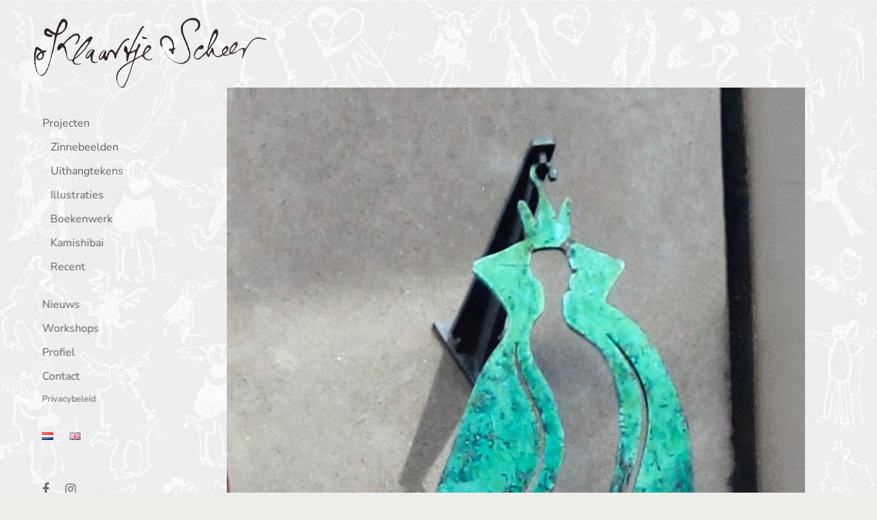

--- FILE ---
content_type: text/css
request_url: https://www.klaartjescheer.nl/wp-content/themes/divi-child/style.css?ver=4.20.4
body_size: 12505
content:
/*
 Theme Name:     Divi Child Theme
 Theme URI:      https://www.klaartjescheer.nl/
 Description:    Divi Child Theme for website Klaartje Scheer
 Author:         Korporal Webdesign
 Author URI:     http://www.korporalwebdesign.com
 Template:       Divi
 Version:        3.12.2
*/
 
@import url("../Divi/style.css");
 
/* =Theme customization starts here
------------------------------------------------------- */
html, body {
  height: 100%;
}
body {
  display: flex;
  flex-direction: column;
  -webkit-font-smoothing: antialiased;
-moz-osx-font-smoothing: grayscale;
}

p:empty {
	display: none;
	}
#page-container {
	flex: 1 0 auto;
}
.textlogo {
	font-family: 'Cantarell', sans-serif;
	color: #888888;
  -webkit-text-stroke: 0.45px #888888;
}
a.small-button {
    margin: 0 5px 8px 0;
        margin-top: 20px;
    padding: 6px 14px;
    font-size: 14px;
    font-weight: 500 !important;
}
@media only screen and ( min-width: 981px ) {
	#page-container {
}
#footer-info {
    float: right;
}
.fixback {
	background-image:url(klaartje.png);
	background-size: 360px auto;
	background-position: 4% 0%;
	background-attachment: fixed;
	background-repeat: no-repeat;
	transition: background-size 0.2s ease-in;
-moz-transition: background-size 0.2s ease-in;
-ms-transition: background-size 0.2s ease-in;
-o-transition: background-size 0.2s ease-in;
-webkit-transition: background-size 0.2s ease-in;
}
.niet {
	display: none;
}
.fixpad {
	position: fixed;
	width: 400px;
	height: 200px;
	top: 0;
	left: 0;
	background-image:url(klaartje.png);
	background-size: 300px auto;
	background-position: 4% 0%;
	background-repeat: no-repeat;
	transition: background-size 0.2s ease-in;
-moz-transition: background-size 0.2s ease-in;
-ms-transition: background-size 0.2s ease-in;
-o-transition: background-size 0.2s ease-in;
-webkit-transition: background-size 0.2s ease-in;
}
	.textlogo {
	color: rgba(0,0,0,0);
  -webkit-text-stroke: 0;
	}
	div.et_pb_slides {
	height: 600px;
}
}
@media only screen and ( min-width: 981px ) and ( max-width: 1200px ) {
	body.custom-background, body.et_cover_background {
	background-size: 1300px !important;
	background-repeat: repeat !important;
}
}
@media only screen and ( min-width: 481px ) and ( max-width: 980px ) {
	#page-container {
	background-image:url(klaartje.png);
	background-size: 300px auto;
	background-position: 10% 0%;
	background-repeat: no-repeat;
	padding-top: 100px !important;
}
body.custom-background, body.et_cover_background {
	background-size: 1000px !important;
	background-repeat: repeat !important;
}
#padfirma {
	display: none;
}
	.textlogo {
	color: rgba(0,0,0,0);
  -webkit-text-stroke: 0;
	}
	div.et_pb_slides {
	height: 480px;
}
#content-area, .et_pb_text_inner {
		padding-top: 70px;
	}
}
@media only screen and ( max-width: 480px ) {
	#page-container {
	background-image:url(klaartje.png);
	background-size: 240px auto;
	background-position: 15% 0%;
	background-repeat: no-repeat;
	padding-top: 100px !important;
}
body.custom-background, body.et_cover_background {
	background-size: 640px !important;
	background-repeat: repeat !important;
}
#padfirma {
	display: none;
}
	.textlogo {
	color: rgba(0,0,0,0);
  -webkit-text-stroke: 0;
	}
	div.et_pb_slides {
	height: 480px;
}
#content-area, .et_pb_text_inner {
		padding-top: 40px;
	}
}
#main-footer {
	flex-shrink: 0;
}
#main-footer div.container {
    position: relative;
    width: 100%;
	max-width: 100%;
	padding-left: 4%;
	padding-right: 4%;
    margin: auto;
	text-align: center;
}
.bottom-nav li {
    font-size: 14px;
    font-weight: 500;
}
.bottom-nav {
    padding: 0;
}
.et_pb_post .entry-featured-image-url {
    margin-bottom: 10px;
}
h2.entry-title {
	font-size: 18px;
	line-height: 1.5em;
}
.mfp-fade.mfp-bg.mfp-ready {
	background: #eee;
    opacity: .8;
}
.mfp-image-holder .mfp-close {
    font-size: 48px;
    font-family: 'Open Sans',Arial,sans-serif;
    font-weight: 200;
    top: -10px;
	color: #000 !important;
    opacity: .6;
}
.mfp-arrow-left::after, .mfp-arrow-right .mfp-a, .mfp-arrow-right::after {
    border: none;
    font-size: 64px;
    color: #333;
}
.mfp-title {
    text-align: left;
    line-height: 18px;
    color: #333;
    word-wrap: break-word;
    padding-right: 36px;
}
.et_pb_post_slider .et_pb_slide {
    height: 100%;
}
.entry-content ul.display-posts-listing p {
    font-size: 14px;
}
h2.et_pb_slide_title, h2.et_pb_slide_title > a {
    display: none;
	pointer-events: none;
}
@media only screen and ( min-width: 981px ) {
.entry-content ul.display-posts-listing a.title, h1.entry-title {
  display: none;
}
	#content-area, .et_pb_text_inner {
		padding-top: 70px;
	}
.et_vertical_nav.et_vertical_fixed.et_header_style_left #et-top-navigation, .et_vertical_nav.et_vertical_fixed.et_header_style_split #et-top-navigation {
    padding-top: 100px;
}
#left-area {
    width: 100%;
    padding: 0px 0px 0px !important;
    float: none !important;
}
.et_vertical_nav.et_vertical_fixed #page-container #main-header {
    position: fixed;
    left: 2%;
    top: 0;
    transform: translate(-2%, 0);
}
.textlogo {
	font-size: 36px;
	white-space: nowrap;
	margin-left: -3px;
}
li.listing-item {
  padding-top: 2px;
}
li.listing-item .content {
  padding-top: 0;
}
#main-content .container {
    padding-top: 40px;
}
}
@media screen and ( min-width: 981px ) and ( max-height: 650px ) {
	nav#top-menu-nav {
	transform: scale(0.9);
	margin-top: -70px;
}
#page-container {
	background-size: 240px auto !important;
}
}
@media only screen and ( max-width: 980px ) {
.entry-content ul.display-posts-listing a.title, h1.entry-title {
  display: block;
  font-size: 18px;
  pointer-events: none;
  cursor: default;
  text-decoration: none;
  font-weight: bold;
  color: #555;
}
.textlogo {
	font-size: 28px;
	margin-left: -5px;
}
.et_header_style_left .mobile_menu_bar {
    padding-bottom: 5px;
}
.et_vertical_nav #page-container #main-header {
	padding-top: 15px;
}
h2 {
    padding-bottom: 0;
}
h1.entry-title {
	margin-top: 0;
	line-height: 1.5em;
}
#main-content .container {
    padding-top: 10px;
}
li.listing-item {
    margin-top: 0page-container;
}
li.listing-item .content {
  padding-top: 20px;
}
}
.logo_container a {
	color: #333 !important;
}
.et_vertical_nav #page-container #main-header {
    -webkit-box-shadow: none;
    -moz-box-shadow: none;
    box-shadow: none;
}
#main-header {
	background-color: transparent;
}
#main-header.et-fixed-header {
    -webkit-box-shadow: none !important;
    -moz-box-shadow: none !important;
    box-shadow: none !important;
}
#main-content {
    background: transparent;
}
/*** Take out the divider line between content and sidebar ***/
#main-content .container:before {background: none;}
 
/*** Hide Sidebar ***/
#sidebar {display:none;}
 
#et-secondary-menu {
    float: none;
}
#top-menu li {
	font-weight: normal;
	font-size: 16px;
	cursor: pointer;	
}
#top-menu li.current-menu-item > a {
	color: #333;
	display: inline-block;	
}
#top-menu li.current-menu-item::before {
	content: "\f0da" !important;
	font-family: FontAwesome;
	margin-left: -12px;
    padding-right: 6.8px;
    color: #cc0000;
}
#menu-item-2761, #menu-item-2760, #menu-item-983, #menu-item-975, #menu-item-995, #menu-item-996, #menu-item-1054, #menu-item-1053, #menu-item-1051, #menu-item-1052, #menu-item-1047, #menu-item-1048, #menu-item-1049, #menu-item-1050 {
	padding-left: 12px;
}
#menu-item-2761, #menu-item-2760, #menu-item-983, #menu-item-975, #menu-item-995, #menu-item-996, #menu-item-1054, #menu-item-1053, #menu-item-1051, #menu-item-1052, #menu-item-1047, #menu-item-1048, #menu-item-1049, #menu-item-1050, #menu-item-923, #menu-item-922 {
	font-size: 16px;
}
#menu-item-1513, #menu-item-1514, #menu-item-2761, #menu-item-2760 {
	padding-bottom: 20px;
}
li#menu-item-1513, li#menu-item-1514 {
	font-size: 80%;
}
.et_vertical_nav #main-header #top-menu li#menu-item-873-nl, .et_vertical_nav #main-header #top-menu li#menu-item-873-en, .et_vertical_nav #main-header #top-menu li#menu-item-873-nl > a, .et_vertical_nav #main-header #top-menu li#menu-item-873-en > a,
.et_mobile_menu li#menu-item-873-nl, .et_mobile_menu li#menu-item-873-en, .et_mobile_menu li#menu-item-873-nl > a, .et_mobile_menu li#menu-item-873-en > a {
	display: inline !important;
}
.et_vertical_nav #main-header #top-menu li#menu-item-873-en {
	padding-left: 20px !important;
}
.et_vertical_nav #main-header #top-menu li#menu-item-872-nl, .et_vertical_nav #main-header #top-menu li#menu-item-872-en, .et_vertical_nav #main-header #top-menu li#menu-item-872-nl > a, .et_vertical_nav #main-header #top-menu li#menu-item-872-en > a,
.et_mobile_menu li#menu-item-872-nl, .et_mobile_menu li#menu-item-872-en, .et_mobile_menu li#menu-item-872-nl > a, .et_mobile_menu li#menu-item-872-en > a {
	display: inline !important;
}
.et_vertical_nav #main-header #top-menu li#menu-item-872-en {
	padding-left: 20px !important;
}
.et_mobile_menu li#menu-item-873-en, .et_mobile_menu li#menu-item-872-en {
	padding-left: 10px;
}
.et_vertical_nav #main-header #top-menu li#menu-item-1922::before, .et_vertical_nav #main-header #top-menu li#menu-item-1925::before {
	content: " ";
	display: block;
	padding-bottom: 60px;
}
@media only screen and ( min-width: 981px ) and ( max-width: 1200px ) {
	.et_vertical_nav #main-header #top-menu li#menu-item-1922::before, .et_vertical_nav #main-header #top-menu li#menu-item-1925::before {
	content: " ";
	display: block;
	padding-bottom: 40px;
}
.et_vertical_nav.et_vertical_fixed.et_header_style_left #et-top-navigation, .et_vertical_nav.et_vertical_fixed.et_header_style_split #et-top-navigation {
    padding-top: 80px;
}
}
.et_vertical_nav #main-header #top-menu li#menu-item-1922, .et_vertical_nav #main-header #top-menu li#menu-item-1922 > a, .et_vertical_nav #main-header #top-menu li#menu-item-1923, .et_vertical_nav #main-header #top-menu li#menu-item-1923 > a,
.et_vertical_nav #main-header #top-menu li#menu-item-1924, .et_vertical_nav #main-header #top-menu li#menu-item-1924 > a, .et_vertical_nav #main-header #top-menu li#menu-item-1925, .et_vertical_nav #main-header #top-menu li#menu-item-1925 > a {
	font-family: FontAwesome;
	display: inline !important;
	font-size: 18px;
	color: #666;
}
.et_mobile_menu li#menu-item-1922, .et_mobile_menu li#menu-item-1922 > a, .et_mobile_menu li#menu-item-1923, .et_mobile_menu li#menu-item-1923 > a,
.et_mobile_menu li#menu-item-1924, .et_mobile_menu li#menu-item-1924 > a, .et_mobile_menu li#menu-item-1925, .et_mobile_menu li#menu-item-1925 > a {
	font-family: FontAwesome;
	display: inline !important;
	font-size: 18px;
	color: #666;
}
.et_mobile_menu li#menu-item-1922, .et_mobile_menu li#menu-item-1923, .et_mobile_menu li#menu-item-1924, .et_mobile_menu li#menu-item-1925 {
	padding-left: 10px;
}
.et_vertical_nav #main-header #top-menu li#menu-item-1923, .et_vertical_nav #main-header #top-menu li#menu-item-1924 {
	padding-left: 20px !important;
}
i {
	font-style: normal !important;
}
.et_pb_section {
    background-color: transparent;
}
.entry-content ul.display-posts-listing {
    padding: 0;
    padding-bottom: 23px;
    line-height: 26px;
    list-style-type: none;
}
@media only screen and ( min-width: 768px ) {
 
.three-column-grid .et_pb_grid_item {
width: 28.333% !important;
margin: 0 7.5% 7.5% 0 !important;
}
 
.three-column-grid .et_pb_grid_item:nth-child(3n) {
margin-right: 0 !important;
}
 
.three-column-grid .et_pb_grid_item:nth-child(4n+1) {
clear: unset !important;
}
 
}
.dp_ppp_modal .modal_inner {
    height: 100%;
    padding-top: 0px;
    padding-bottom: 0px;
    overflow-y: hidden;
}
#modal-content article {
	margin-top: 30px;
}
.dp_ppp_modal_overlay .pop_up_close_btn {
    padding-right: 20px;
}
.et_pb_portfolio_grid .et_pb_portfolio_item h2 {
    font-size: 14px;
	line-height: 130%;
	color: #666;
}
#rl-gallery-container-1 {
	margin-top: 20px;
}
.tos-wrapper.tos-fixed {
	z-index: 999999999;
}
.content p {
	line-height: 130%;
}
.content p span {
	display: inline-block;
	line-height: 130%;
}
.et_portfolio_image, .et_shop_image {
    background-color: #fff;
}
@media (min-width: 768px) and (max-width: 992px) {
.rl-gallery-item {
    margin-bottom: -3px !important;
}
}
@media (min-width: 992px) {
.et_pb_slide {
    background-size: contain !important;
    background-position: top left !important;
}
}
.et_pb_ajax_pagination_container article.et_pb_post {
    padding-bottom: 20px !important;
    border-bottom: 1px solid #000 !important;
}
.et_pb_ajax_pagination_container a.entry-featured-image-url, .et_pb_ajax_pagination_container h2.entry-title a {
    pointer-events: none !important;
}